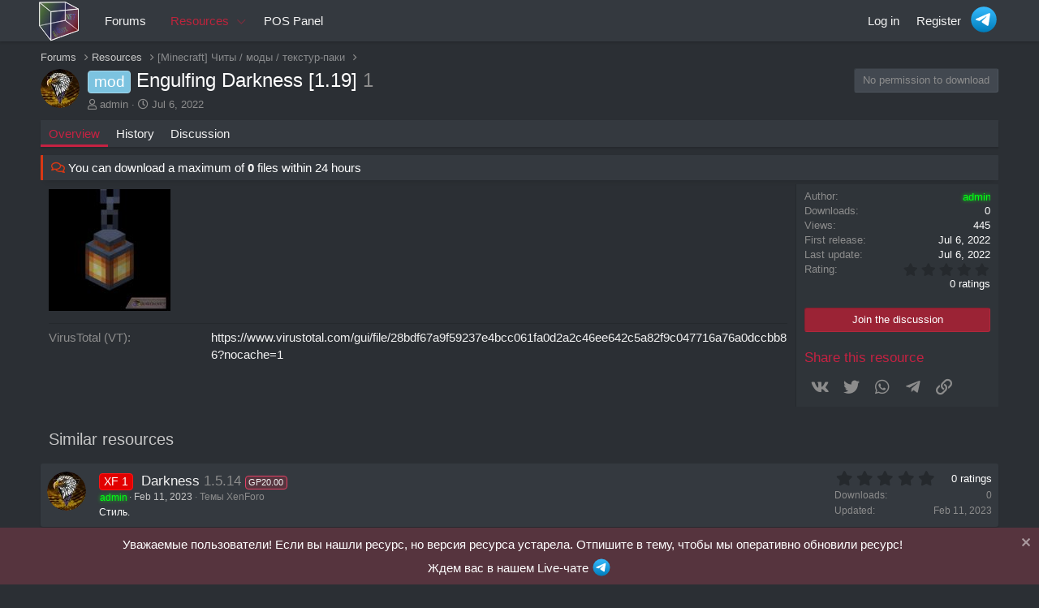

--- FILE ---
content_type: text/html; charset=utf-8
request_url: https://gl4box.net/resources/319/
body_size: 9464
content:
<!DOCTYPE html> <html id="XF" lang="en-US" dir="LTR" data-app="public" data-template="xfrm_resource_view" data-container-key="xfrmCategory-18" data-content-key="" data-logged-in="false" data-cookie-prefix="xf_" data-csrf="1768787655,8c787eb4045fb7b6f9db6eb794e7ca94" class="has-no-js template-xfrm_resource_view" > <head> <link rel="amphtml" href="https://gl4box.net/resources/319/?amp=1"> <meta charset="utf-8" /> <meta http-equiv="X-UA-Compatible" content="IE=Edge" /> <meta name="viewport" content="width=device-width, initial-scale=1, viewport-fit=cover"> <title>mod - Engulfing Darkness [1.19] | Форум разработчиков виртуального мира</title> <link rel="manifest" href="/webmanifest.php"> <meta name="theme-color" content="#34393f" /> <meta name="apple-mobile-web-app-title" content="Data Archive"> <link rel="apple-touch-icon" href="/data/assets/logo/bgros.svg"> <meta property="og:url" content="https://gl4box.net/resources/319/" /> <link rel="canonical" href="https://gl4box.net/resources/319/" /> <meta property="og:site_name" content="Форум разработчиков виртуального мира" /> <meta property="og:type" content="website" /> <meta property="og:title" content="mod - Engulfing Darkness [1.19]" /> <meta property="twitter:title" content="mod - Engulfing Darkness [1.19]" />  <link rel="preload" as="style" href="/css.php?css=public%3Anormalize.css%2Cpublic%3Afa.css%2Cpublic%3Acore.less%2Cpublic%3Aapp.less&amp;s=4&amp;l=1&amp;d=1768248774&amp;k=ea51f44bc366997dfd2a245e0006363c63dcffa0"> <link rel="stylesheet" href="/css.php?css=public%3Anormalize.css%2Cpublic%3Afa.css%2Cpublic%3Acore.less%2Cpublic%3Aapp.less%2Cpublic%3Asvg_messengers.less&amp;s=4&amp;l=1&amp;d=1768248774&amp;k=3bccafc10c20f66a1f194d16b8ad719c361aa68f" /> <link rel="stylesheet" href="/css.php?css=public%3AXGT_Rm_kaynak.less%2Cpublic%3Anotices.less%2Cpublic%3Anulumia_readmore.less%2Cpublic%3Arating_stars.less%2Cpublic%3Ashare_controls.less%2Cpublic%3Astructured_list.less%2Cpublic%3Axfrm.less%2Cpublic%3Aextra.less&amp;s=4&amp;l=1&amp;d=1768248774&amp;k=4495d198bfd67e99fec6c4744a5bbd275c4e472e" /> <link rel="preload" as="script" href="/js/xf/preamble.min.js?_v=71f914ae"> <link rel="icon" type="image/png" href="https://gl4box.net/data/assets/logo/b.svg" sizes="32x32" />  <script type="application/ld+json"> { "@context": "https://schema.org/", "@type": "BreadcrumbList", "itemListElement": [{ "@type": "ListItem", "position": 1, "name": "Home", "item": "https://gl4box.net/" },{ "@type": "ListItem", "position": 2, "name": "mod - Engulfing Darkness [1.19]", "item": "https://gl4box.net/resources/319/" }] } </script>   <script type="application/ld+json"> { "@context": "http://schema.org", "@type": "WebPage", "name": "mod - Engulfing Darkness [1.19]", "description": "", "publisher": { "@type": "WebPage", "name": "{'boardTitle': Форум разработчиков виртуального мира)|escape('js') }}" } } </script>    <link rel="preload" data-from="priority" as="image" type="image" href="/attachments/1069/"> </head> <body data-template="xfrm_resource_view"> <div class="p-pageWrapper" id="top"> <header class="p-header" id="header"> <div class="p-header-inner"> <div class="p-header-content"> <div class="p-header-logo p-header-logo--image"> <a href="/"> <img src="/data/assets/logo/b.svg" srcset="/data/assets/logo/b.svg 2x" alt="Форум разработчиков виртуального мира" width="64" height="64" /> </a> </div> </div> </div> </header> <div class="p-navSticky p-navSticky--primary" data-xf-init="sticky-header"> <nav class="p-nav"> <div class="p-nav-inner"> <button type="button" class="button--plain p-nav-menuTrigger button" data-xf-click="off-canvas" data-menu=".js-headerOffCanvasMenu" tabindex="0" aria-label="Menu"><span class="button-text"> <i aria-hidden="true"></i> </span></button> <div class="p-nav-smallLogo"> <a href="/"> <img src="/data/assets/logo/b.svg" srcset="/data/assets/logo/b.svg 2x" alt="Форум разработчиков виртуального мира" width="64" height="64" /> </a> </div> <div class="p-nav-scroller hScroller" data-xf-init="h-scroller" data-auto-scroll=".p-navEl.is-selected"> <div class="hScroller-scroll"> <ul class="p-nav-list js-offCanvasNavSource"> <li> <div class="p-navEl " > <a href="/" class="p-navEl-link " data-xf-key="1" data-nav-id="forums">Forums</a> </div> </li> <li> <div class="p-navEl is-selected" data-has-children="true"> <a href="/resources/" class="p-navEl-link p-navEl-link--splitMenu " data-nav-id="xfrm">Resources</a> <a data-xf-key="2" data-xf-click="menu" data-menu-pos-ref="< .p-navEl" class="p-navEl-splitTrigger" role="button" tabindex="0" aria-label="Toggle expanded" aria-expanded="false" aria-haspopup="true"></a> <div class="menu menu--structural" data-menu="menu" aria-hidden="true"> <div class="menu-content"> <a href="/resources/latest-reviews" class="menu-linkRow u-indentDepth0 js-offCanvasCopy " data-nav-id="xfrmLatestReviews">Latest reviews</a> </div> </div> </div> </li> <li> <div class="p-navEl " > <a href="https://pp.gl4box.net/" class="p-navEl-link " target="_blank" data-xf-key="3" data-nav-id="10000">POS Panel</a> </div> </li> </ul> </div> </div> <div class="p-nav-opposite"> <a target="_blank" href="https://t.me/gl4box_live"> <img style="position: relative; top: 6px;" src="https://gl4box.net/ftp/telegram.svg" width="36" height="36" alt="Technical Support & Live Chat"></a> <div class="p-navgroup p-account p-navgroup--guest"> <a href="/login/" class="p-navgroup-link p-navgroup-link--textual p-navgroup-link--logIn" data-xf-click="overlay" data-follow-redirects="on"> <span class="p-navgroup-linkText">Log in</span> </a> <a href="/register/" class="p-navgroup-link p-navgroup-link--textual p-navgroup-link--register" data-xf-click="overlay" data-follow-redirects="on"> <span class="p-navgroup-linkText">Register</span> </a> </div> <div class="p-navgroup p-discovery p-discovery--noSearch"> </div> </div> </div> </nav> </div> <div class="p-sectionLinks"> <div class="p-sectionLinks-inner hScroller" data-xf-init="h-scroller"> <div class="hScroller-scroll"> <ul class="p-sectionLinks-list"> <li> <div class="p-navEl " > <a href="/resources/latest-reviews" class="p-navEl-link " data-xf-key="alt+1" data-nav-id="xfrmLatestReviews">Latest reviews</a> </div> </li> </ul> </div> </div> </div> <div class="offCanvasMenu offCanvasMenu--nav js-headerOffCanvasMenu" data-menu="menu" aria-hidden="true" data-ocm-builder="navigation"> <div class="offCanvasMenu-backdrop" data-menu-close="true"></div> <div class="offCanvasMenu-content"> <div class="offCanvasMenu-header"> Menu <a class="offCanvasMenu-closer" data-menu-close="true" role="button" tabindex="0" aria-label="Close"></a> </div> <div class="p-offCanvasRegisterLink"> <div class="offCanvasMenu-linkHolder"> <a href="/login/" class="offCanvasMenu-link" data-xf-click="overlay" data-menu-close="true"> Log in </a> </div> <hr class="offCanvasMenu-separator" /> <div class="offCanvasMenu-linkHolder"> <a href="/register/" class="offCanvasMenu-link" data-xf-click="overlay" data-menu-close="true"> Register </a> </div> <hr class="offCanvasMenu-separator" /> </div> <div class="js-offCanvasNavTarget"></div> <div class="offCanvasMenu-installBanner js-installPromptContainer" style="display: none;" data-xf-init="install-prompt"> <div class="offCanvasMenu-installBanner-header">Install the app</div> <button type="button" class="js-installPromptButton button"><span class="button-text">Install</span></button> <template class="js-installTemplateIOS"> <div class="overlay-title">How to install the app on iOS</div> <div class="block-body"> <div class="block-row"> <p> Follow along with the video below to see how to install our site as a web app on your home screen. </p> <p style="text-align: center"> <img src="/styles/default/xenforo/add_to_home.gif" width="222" height="480" /> </p> <p> <small><strong>Note:</strong> This feature currently requires accessing the site using the built-in Safari browser.</small> </p> </div> </div> </template> </div> </div> </div> <div class="p-body"> <div class="p-body-inner">  <ul class="p-breadcrumbs " itemscope itemtype="https://schema.org/BreadcrumbList"> <li itemprop="itemListElement" itemscope itemtype="https://schema.org/ListItem"> <a href="/" itemprop="item"> <span itemprop="name">Forums</span> </a> <meta itemprop="position" content="1" /> </li> <li itemprop="itemListElement" itemscope itemtype="https://schema.org/ListItem"> <a href="/resources/" itemprop="item"> <span itemprop="name">Resources</span> </a> <meta itemprop="position" content="2" /> </li> <li itemprop="itemListElement" itemscope itemtype="https://schema.org/ListItem"> <a href="/resources/categories/18/" itemprop="item"> <span itemprop="name">[Minecraft] Читы / моды / текстур-паки</span> </a> <meta itemprop="position" content="3" /> </li> </ul> <noscript class="js-jsWarning"><div class="blockMessage blockMessage--important blockMessage--iconic u-noJsOnly">JavaScript is disabled. For a better experience, please enable JavaScript in your browser before proceeding.</div></noscript> <div class="blockMessage blockMessage--important blockMessage--iconic js-browserWarning" style="display: none">You are using an out of date browser. It may not display this or other websites correctly.<br />You should upgrade or use an <a href="https://www.google.com/chrome/" target="_blank" rel="noopener">alternative browser</a>.</div> <div class="p-body-header" data-preload="true"> <div class="contentRow contentRow--hideFigureNarrow"> <span class="contentRow-figure"> <a href="/admin/" class="avatar avatar--s" data-user-id="1" data-xf-init="member-tooltip"> <img src="/data/avatars/s/0/1.jpg?1676130467" srcset="/data/avatars/m/0/1.jpg?1676130467 2x" alt="admin" class="avatar-u1-s" width="48" height="48" loading="lazy" /> </a> </span> <div class="contentRow-main"> <div class="p-title"> <h1 class="p-title-value"> <span class="label label--skyBlue" dir="auto">mod</span><span class="label-append">&nbsp;</span>Engulfing Darkness [1.19] <span class="u-muted">1</span> </h1> <div class="p-title-pageAction"> <span class="button is-disabled">No permission to download</span> </div> </div> <div class="p-description"> <ul class="listInline listInline--bullet"> <li> <i class="fa--xf far fa-user" aria-hidden="true" title="Author"></i> <span class="u-srOnly">Author</span> <a href="/admin/" class="username u-concealed" dir="auto" data-user-id="1" data-xf-init="member-tooltip"><span class="username--moderator username--admin">admin</span></a> </li> <li> <i class="fa--xf far fa-clock" aria-hidden="true" title="Creation date"></i> <span class="u-srOnly">Creation date</span> <a href="/resources/319/" class="u-concealed"><time class="u-dt" dir="auto" datetime="2022-07-06T18:42:09+0300" data-time="1657122129" data-date-string="Jul 6, 2022" data-time-string="6:42 PM" title="Jul 6, 2022 at 6:42 PM">Jul 6, 2022</time></a> </li> </ul> </div> </div> </div> </div> <div class="p-body-main "> <div class="p-body-contentCol"></div> <div class="p-body-content"> <div class="p-body-pageContent"> <div class="tabs tabs--standalone"> <div class="hScroller" data-xf-init="h-scroller"> <span class="hScroller-scroll"> <a class="tabs-tab is-active" href="/resources/319/">Overview</a> <a class="tabs-tab " href="/resources/319/history">History</a> <a class="tabs-tab " href="/threads/416/">Discussion</a> </span> </div> </div> <div class="XGT-RM-Uyari--govde"> <div class="XGT-RM-Uyari--hucre XGT-MesajSiniri--uyari"> <i class="far fa-comments"></i> You can download a maximum of <b>0</b> files within 24 hours </div> </div> <div class="block"> <div class="block-container"> <div class="block-body lbContainer js-resourceBody" data-xf-init="lightbox" data-lb-id="resource-319" data-lb-caption-desc="admin &middot; Jul 6, 2022 at 6:42 PM"> <div class="resourceBody"> <article class="resourceBody-main js-lbContainer"> <div class="readmore readmore--expandable readmore--quote js-expandWatch"> <div class="readmore-content"> <div class="readmore-expandContent js-expandContent "> <div class="bbWrapper"><a href="https://gl4box.net/attachments/1069/" target="_blank"><img src="https://gl4box.net/data/attachments/1/1069-5af05804c73aa5f28ade38b85a5dd736.jpg" class="bbImage " style="" alt="158752_62c53db4041e0.jpg" title="158752_62c53db4041e0.jpg" width="150" height="150" loading="lazy" /></a></div> </div> <div class="readmore-expandLink js-expandLink"><a role="button" class="" tabindex="0">Click to read more...</a></div> </div> </div> <div class="resourceBody-fields resourceBody-fields--after"> <dl class="pairs pairs--columns pairs--fixedSmall pairs--customField" data-field="VT"> <dt>VirusTotal (VT)</dt> <dd><a href="https://www.virustotal.com/gui/file/28bdf67a9f59237e4bcc061fa0d2a2c46ee642c5a82f9c047716a76a0dccbb86?nocache=1" class="link link--external" rel="nofollow" target="_blank">https://www.virustotal.com/gui/file/28bdf67a9f59237e4bcc061fa0d2a2c46ee642c5a82f9c047716a76a0dccbb86?nocache=1</a></dd> </dl> </div> <div class="reactionsBar js-reactionsList "> </div> </article> <div class="resourceBody-sidebar"> <div class="resourceSidebarGroup"> <dl class="pairs pairs--justified"> <dt>Author</dt> <dd> <a href="/admin/" class="username " dir="auto" data-user-id="1" data-xf-init="member-tooltip"><span class="username--style3 username--moderator username--admin">admin</span></a> </dd> </dl> <dl class="pairs pairs--justified"> <dt>Downloads</dt> <dd>0</dd> </dl> <dl class="pairs pairs--justified"> <dt>Views</dt> <dd>445</dd> </dl> <dl class="pairs pairs--justified"> <dt>First release</dt> <dd><time class="u-dt" dir="auto" datetime="2022-07-06T18:42:09+0300" data-time="1657122129" data-date-string="Jul 6, 2022" data-time-string="6:42 PM" title="Jul 6, 2022 at 6:42 PM">Jul 6, 2022</time></dd> </dl> <dl class="pairs pairs--justified"> <dt>Last update</dt> <dd><time class="u-dt" dir="auto" datetime="2022-07-06T18:42:09+0300" data-time="1657122129" data-date-string="Jul 6, 2022" data-time-string="6:42 PM" title="Jul 6, 2022 at 6:42 PM">Jul 6, 2022</time></dd> </dl> <dl class="pairs pairs--justified"> <dt>Rating</dt> <dd> <span class="ratingStarsRow ratingStarsRow--textBlock"> <span class="ratingStars " title="0.00 star(s)"> <span class="ratingStars-star"></span> <span class="ratingStars-star"></span> <span class="ratingStars-star"></span> <span class="ratingStars-star"></span> <span class="ratingStars-star"></span> <span class="u-srOnly">0.00 star(s)</span> </span> <span class="ratingStarsRow-text"> 0 ratings </span> </span> </dd> </dl> </div> <div class="resourceSidebarGroup resourceSidebarGroup--buttons"> <a href="/threads/416/" class="button--fullWidth button"><span class="button-text">Join the discussion</span></a> </div> <div class="resourceSidebarGroup"> <h4 class="resourceSidebarGroup-title">Share this resource</h4> <div class="shareButtons shareButtons--iconic" data-xf-init="share-buttons" data-page-url="" data-page-title="" data-page-desc="" data-page-image=""> <div class="shareButtons-buttons"> <a class="shareButtons-button shareButtons-button--brand shareButtons-button--vk" data-href="https://vk.com/share.php?url={url}&title={title}"> <i></i> <span>Vkontakte</span> </a> <a class="shareButtons-button shareButtons-button--brand shareButtons-button--twitter" data-href="https://twitter.com/intent/tweet?url={url}&amp;text={title}"> <i aria-hidden="true"></i> <span>Twitter</span> </a> <a class="shareButtons-button shareButtons-button--brand shareButtons-button--whatsApp" data-href="https://api.whatsapp.com/send?text={title}&nbsp;{url}"> <i aria-hidden="true"></i> <span>WhatsApp</span> </a> <a class="shareButtons-button shareButtons-button--brand shareButtons-button--telegram" data-href="https://telegram.me/share/url?url={url}&text={title}"> <i></i> <span>Telegram</span> </a> <a class="shareButtons-button shareButtons-button--share is-hidden" data-xf-init="web-share" data-title="" data-text="" data-url="" data-hide=".shareButtons-button:not(.shareButtons-button--share)"> <i aria-hidden="true"></i> <span>Share</span> </a> <a class="shareButtons-button shareButtons-button--link is-hidden" data-clipboard="{url}"> <i aria-hidden="true"></i> <span>Link</span> </a> </div> </div> </div> </div> </div> </div> </div> </div> <div class="block-container"> <h3 class="block-header">Similar resources</h3> <div class="block-body"> <div class="structItemContainer"> <div class="structItem structItem--resource is-prefix63 js-inlineModContainer js-resourceListItem-2249" data-author="admin"> <div class="structItem-cell structItem-cell--icon structItem-cell--iconExpanded"> <div class="structItem-iconContainer"> <a href="/admin/" class="avatar avatar--s" data-user-id="1" data-xf-init="member-tooltip"> <img src="/data/avatars/s/0/1.jpg?1676130467" srcset="/data/avatars/m/0/1.jpg?1676130467 2x" alt="admin" class="avatar-u1-s" width="48" height="48" loading="lazy" /> </a> </div> </div> <div class="structItem-cell structItem-cell--main" data-xf-init="touch-proxy"> <div class="structItem-title"> <a href="/resources/?prefix_id=63" class="labelLink" rel="nofollow"><span class="label label--red" dir="auto">XF 1</span><span class="label-append">&nbsp;</span></a> <a href="/resources/2249/" class="" data-tp-primary="on">Darkness</a> <span class="u-muted">1.5.14</span> <span class="label label--primary label--smallest">GP20.00</span> </div> <div class="structItem-minor"> <ul class="structItem-parts"> <li><a href="/admin/" class="username " dir="auto" data-user-id="1" data-xf-init="member-tooltip"><span class="username--style3 username--moderator username--admin">admin</span></a></li> <li class="structItem-startDate"><a href="/resources/2249/" rel="nofollow"><time class="u-dt" dir="auto" datetime="2023-02-11T14:10:00+0300" data-time="1676113800" data-date-string="Feb 11, 2023" data-time-string="2:10 PM" title="Feb 11, 2023 at 2:10 PM">Feb 11, 2023</time></a></li> <li><a href="/resources/categories/29/">Темы XenForo</a></li> </ul> </div> <div class="structItem-resourceTagLine">Стиль.</div> </div> <div class="structItem-cell structItem-cell--resourceMeta"> <div class="structItem-metaItem structItem-metaItem--rating"> <span class="ratingStarsRow ratingStarsRow--justified"> <span class="ratingStars ratingStars--larger" title="0.00 star(s)"> <span class="ratingStars-star"></span> <span class="ratingStars-star"></span> <span class="ratingStars-star"></span> <span class="ratingStars-star"></span> <span class="ratingStars-star"></span> <span class="u-srOnly">0.00 star(s)</span> </span> <span class="ratingStarsRow-text"> 0 ratings </span> </span> </div> <dl class="pairs pairs--justified structItem-minor structItem-metaItem structItem-metaItem--downloads"> <dt>Downloads</dt> <dd>0</dd> </dl> <dl class="pairs pairs--justified structItem-minor structItem-metaItem structItem-metaItem--lastUpdate"> <dt>Updated</dt> <dd><a href="/resources/2249/updates" class="u-concealed"><time class="u-dt" dir="auto" datetime="2023-02-11T14:10:00+0300" data-time="1676113800" data-date-string="Feb 11, 2023" data-time-string="2:10 PM" title="Feb 11, 2023 at 2:10 PM">Feb 11, 2023</time></a></dd> </dl> </div> </div> <div class="structItem structItem--resource is-prefix64 js-inlineModContainer js-resourceListItem-1686" data-author="admin"> <div class="structItem-cell structItem-cell--icon structItem-cell--iconExpanded"> <div class="structItem-iconContainer"> <a href="/admin/" class="avatar avatar--s" data-user-id="1" data-xf-init="member-tooltip"> <img src="/data/avatars/s/0/1.jpg?1676130467" srcset="/data/avatars/m/0/1.jpg?1676130467 2x" alt="admin" class="avatar-u1-s" width="48" height="48" loading="lazy" /> </a> </div> </div> <div class="structItem-cell structItem-cell--main" data-xf-init="touch-proxy"> <div class="structItem-title"> <a href="/resources/?prefix_id=64" class="labelLink" rel="nofollow"><span class="label label--green" dir="auto">XF 2</span><span class="label-append">&nbsp;</span></a> <a href="/resources/1686/" class="" data-tp-primary="on">Darkness Free Gaming Skin</a> <span class="u-muted">2.1.2</span> <span class="label label--primary label--smallest">GP15.00</span> </div> <div class="structItem-minor"> <ul class="structItem-parts"> <li><a href="/admin/" class="username " dir="auto" data-user-id="1" data-xf-init="member-tooltip"><span class="username--style3 username--moderator username--admin">admin</span></a></li> <li class="structItem-startDate"><a href="/resources/1686/" rel="nofollow"><time class="u-dt" dir="auto" datetime="2023-02-09T21:02:28+0300" data-time="1675965748" data-date-string="Feb 9, 2023" data-time-string="9:02 PM" title="Feb 9, 2023 at 9:02 PM">Feb 9, 2023</time></a></li> <li><a href="/resources/categories/29/">Темы XenForo</a></li> </ul> </div> <div class="structItem-resourceTagLine">Бесплатный игровой скин XenForo 2 с миллионами цветов</div> </div> <div class="structItem-cell structItem-cell--resourceMeta"> <div class="structItem-metaItem structItem-metaItem--rating"> <span class="ratingStarsRow ratingStarsRow--justified"> <span class="ratingStars ratingStars--larger" title="0.00 star(s)"> <span class="ratingStars-star"></span> <span class="ratingStars-star"></span> <span class="ratingStars-star"></span> <span class="ratingStars-star"></span> <span class="ratingStars-star"></span> <span class="u-srOnly">0.00 star(s)</span> </span> <span class="ratingStarsRow-text"> 0 ratings </span> </span> </div> <dl class="pairs pairs--justified structItem-minor structItem-metaItem structItem-metaItem--downloads"> <dt>Downloads</dt> <dd>0</dd> </dl> <dl class="pairs pairs--justified structItem-minor structItem-metaItem structItem-metaItem--lastUpdate"> <dt>Updated</dt> <dd><a href="/resources/1686/updates" class="u-concealed"><time class="u-dt" dir="auto" datetime="2023-02-09T21:02:28+0300" data-time="1675965748" data-date-string="Feb 9, 2023" data-time-string="9:02 PM" title="Feb 9, 2023 at 9:02 PM">Feb 9, 2023</time></a></dd> </dl> </div> </div> <div class="structItem structItem--resource js-inlineModContainer js-resourceListItem-10980" data-author="Google"> <div class="structItem-cell structItem-cell--icon structItem-cell--iconExpanded"> <div class="structItem-iconContainer"> <a href="/members/1202/" class="avatar avatar--s avatar--default avatar--default--text" data-user-id="1202" data-xf-init="member-tooltip"> <span class="avatar-u1202-s"></span> </a> </div> </div> <div class="structItem-cell structItem-cell--main" data-xf-init="touch-proxy"> <div class="structItem-title"> <a href="/resources/10980/" class="" data-tp-primary="on">Стикеры &quot;Queen of Darkness&quot;</a> <span class="u-muted">2021-11-01</span> <span class="label label--primary label--smallest">GP10.00</span> </div> <div class="structItem-minor"> <ul class="structItem-parts"> <li><a href="/members/1202/" class="username " dir="auto" data-user-id="1202" data-xf-init="member-tooltip"><span class="username--style18">Google</span></a></li> <li class="structItem-startDate"><a href="/resources/10980/" rel="nofollow"><time class="u-dt" dir="auto" datetime="2023-11-21T20:53:45+0300" data-time="1700589225" data-date-string="Nov 21, 2023" data-time-string="8:53 PM" title="Nov 21, 2023 at 8:53 PM">Nov 21, 2023</time></a></li> <li><a href="/resources/categories/34/">Всё для web-разработчика</a></li> </ul> </div> <div class="structItem-resourceTagLine">Набор стикеров &quot;Queen of Darkness&quot;</div> </div> <div class="structItem-cell structItem-cell--resourceMeta"> <div class="structItem-metaItem structItem-metaItem--rating"> <span class="ratingStarsRow ratingStarsRow--justified"> <span class="ratingStars ratingStars--larger" title="0.00 star(s)"> <span class="ratingStars-star"></span> <span class="ratingStars-star"></span> <span class="ratingStars-star"></span> <span class="ratingStars-star"></span> <span class="ratingStars-star"></span> <span class="u-srOnly">0.00 star(s)</span> </span> <span class="ratingStarsRow-text"> 0 ratings </span> </span> </div> <dl class="pairs pairs--justified structItem-minor structItem-metaItem structItem-metaItem--downloads"> <dt>Downloads</dt> <dd>0</dd> </dl> <dl class="pairs pairs--justified structItem-minor structItem-metaItem structItem-metaItem--lastUpdate"> <dt>Updated</dt> <dd><a href="/resources/10980/updates" class="u-concealed"><time class="u-dt" dir="auto" datetime="2023-11-21T20:53:45+0300" data-time="1700589225" data-date-string="Nov 21, 2023" data-time-string="8:53 PM" title="Nov 21, 2023 at 8:53 PM">Nov 21, 2023</time></a></dd> </dl> </div> </div> </div> </div> </div> </div> </div> </div> <ul class="p-breadcrumbs p-breadcrumbs--bottom" itemscope itemtype="https://schema.org/BreadcrumbList"> <li itemprop="itemListElement" itemscope itemtype="https://schema.org/ListItem"> <a href="/" itemprop="item"> <span itemprop="name">Forums</span> </a> <meta itemprop="position" content="1" /> </li> <li itemprop="itemListElement" itemscope itemtype="https://schema.org/ListItem"> <a href="/resources/" itemprop="item"> <span itemprop="name">Resources</span> </a> <meta itemprop="position" content="2" /> </li> <li itemprop="itemListElement" itemscope itemtype="https://schema.org/ListItem"> <a href="/resources/categories/18/" itemprop="item"> <span itemprop="name">[Minecraft] Читы / моды / текстур-паки</span> </a> <meta itemprop="position" content="3" /> </li> </ul> </div> </div> </div>  <div class="u-bottomFixer js-bottomFixTarget"> <ul class="notices notices--bottom_fixer js-notices" data-xf-init="notices" data-type="bottom_fixer" data-scroll-interval="6"> <li class="notice js-notice notice--primary" data-notice-id="4" data-delay-duration="0" data-display-duration="0" data-auto-dismiss="" data-visibility=""> <div class="notice-content"> <a href="/account/dismiss-notice?notice_id=4" class="notice-dismiss js-noticeDismiss" data-xf-init="tooltip" title="Dismiss notice"></a> <center>Уважаемые пользователи! Если вы нашли ресурс, но версия ресурса устарела. Отпишите в тему, чтобы мы оперативно обновили ресурс!<br> Ждем вас в нашем Live-чате <a target="_blank" href="https://t.me/gl4box_live"> <img style="position: relative; top: 6px;" src="https://gl4box.net/ftp/telegram.svg" width="24" height="24" alt="Technical Support & Live Chat"></a></center> </div> </li> </ul> </div> <div class="u-navButtons js-navButtons" data-trigger-type="up"> <a href="javascript:" class="button--scroll button"><span class="button-text"><i class="fa--xf far fa-arrow-left" aria-hidden="true"></i><span class="u-srOnly">Back</span></span></a> </div> <div class="u-scrollButtons js-scrollButtons" data-trigger-type="up"> <a href="#top" class="button--scroll button" data-xf-click="scroll-to"><span class="button-text"><i class="fa--xf far fa-arrow-up" aria-hidden="true"></i><span class="u-srOnly">Top</span></span></a> </div> <script src="/js/vendor/jquery/jquery-3.5.1.min.js?_v=71f914ae"></script> <form style="display:none" hidden="hidden"> <input type="text" name="_xfClientLoadTime" value="" id="_xfClientLoadTime" title="_xfClientLoadTime" tabindex="-1" /> </form> <script type="application/ld+json"> { "@context": "https://schema.org", "@type": "CreativeWork", "@id": "https:\/\/gl4box.net\/resources\/319\/", "name": "Engulfing Darkness [1.19]", "headline": "Engulfing Darkness [1.19]", "alternativeHeadline": "Данная модификация усложнит игру, перенимая некоторые аспекты из Don't Starve. Слишком долгое пребыв", "description": "", "version": "1", "dateCreated": "2022-07-06T18:42:09+03:00", "dateModified": "2022-07-06T18:42:09+03:00", "discussionUrl": "https:\/\/gl4box.net\/threads\/416\/", "author": { "@type": "Person", "name": "admin" } } </script> <script>(function(){function c(){var b=a.contentDocument||a.contentWindow.document;if(b){var d=b.createElement('script');d.innerHTML="window.__CF$cv$params={r:'9c02b4846d3c170f',t:'MTc2ODc4NzY3Ng=='};var a=document.createElement('script');a.src='/cdn-cgi/challenge-platform/scripts/jsd/main.js';document.getElementsByTagName('head')[0].appendChild(a);";b.getElementsByTagName('head')[0].appendChild(d)}}if(document.body){var a=document.createElement('iframe');a.height=1;a.width=1;a.style.position='absolute';a.style.top=0;a.style.left=0;a.style.border='none';a.style.visibility='hidden';document.body.appendChild(a);if('loading'!==document.readyState)c();else if(window.addEventListener)document.addEventListener('DOMContentLoaded',c);else{var e=document.onreadystatechange||function(){};document.onreadystatechange=function(b){e(b);'loading'!==document.readyState&&(document.onreadystatechange=e,c())}}}})();</script><script defer src="https://static.cloudflareinsights.com/beacon.min.js/vcd15cbe7772f49c399c6a5babf22c1241717689176015" integrity="sha512-ZpsOmlRQV6y907TI0dKBHq9Md29nnaEIPlkf84rnaERnq6zvWvPUqr2ft8M1aS28oN72PdrCzSjY4U6VaAw1EQ==" data-cf-beacon='{"version":"2024.11.0","token":"b0b992a986c14797a5b9e7b8d3713088","r":1,"server_timing":{"name":{"cfCacheStatus":true,"cfEdge":true,"cfExtPri":true,"cfL4":true,"cfOrigin":true,"cfSpeedBrain":true},"location_startswith":null}}' crossorigin="anonymous"></script>
</html> <center><a href="https://ongg.net/" style="font-size: 6px; color: #25292d;" target="_blank">Development Community</a><br><script>document.documentElement.className+=' has-no-fa-brands';</script> <script src="/js/xf/preamble.min.js?_v=71f914ae"></script> <script src="/js/vendor/vendor-compiled.js?_v=71f914ae"></script> <script src="/js/xf/core-compiled.js?_v=71f914ae"></script> <script src="/js/xf/notice.min.js?_v=71f914ae"></script> <script src="/js/foroagency/coloredusername/index.js?_v=71f914ae"></script> <script> var sb=$("div.shareButtons.shareButtons--iconic");if(sb.length){var o=new IntersectionObserver(function(a){a[0].isIntersecting&&($(".has-no-fa-brands").removeClass("has-no-fa-brands"),this.disconnect())},{rootMargin:"200px"});sb.each(function(){XF.isElementVisible($(this))&&$(".has-no-fa-brands").removeClass("has-no-fa-brands");o.observe($(this)[0])})}; </script> <script> jQuery.event.special.touchstart = { setup: function( _, ns, handle ) { this.addEventListener("touchstart", handle, { passive: !ns.includes("noPreventDefault") }); } }; jQuery.event.special.touchmove = { setup: function( _, ns, handle ) { this.addEventListener("touchmove", handle, { passive: !ns.includes("noPreventDefault") }); } }; </script> <script> jQuery.extend(true, XF.config, { userId: 0, enablePush: true, pushAppServerKey: 'BEiEiCXTrNpBu0FTbpI4Orv0n6otM1FO9azSJnFM7F6zii7eS-DKtVMFVuSyHL9_Y6-gHTy2jvJNDjCr5TV55y4', url: { fullBase: 'https://gl4box.net/', basePath: '/', css: '/css.php?css=__SENTINEL__&s=4&l=1&d=1768248774', keepAlive: '/login/keep-alive' }, cookie: { path: '/', domain: '', prefix: 'xf_', secure: true, consentMode: 'disabled', consented: ["optional","_third_party"] }, cacheKey: '86231c42971ff405e25a387e246a9da1', csrf: '1768787655,8c787eb4045fb7b6f9db6eb794e7ca94', js: {"\/js\/xf\/notice.min.js?_v=71f914ae":true,"\/js\/foroagency\/coloredusername\/index.js?_v=71f914ae":true}, css: {"public:XGT_Rm_kaynak.less":true,"public:notices.less":true,"public:nulumia_readmore.less":true,"public:rating_stars.less":true,"public:share_controls.less":true,"public:structured_list.less":true,"public:xfrm.less":true,"public:extra.less":true}, time: { now: 1768787655, today: 1768770000, todayDow: 1, tomorrow: 1768856400, yesterday: 1768683600, week: 1768251600 }, borderSizeFeature: '3px', fontAwesomeWeight: 'r', enableRtnProtect: true, enableFormSubmitSticky: true, uploadMaxFilesize: 2097152, allowedVideoExtensions: ["m4v","mov","mp4","mp4v","mpeg","mpg","ogv","webm"], allowedAudioExtensions: ["mp3","opus","ogg","wav"], shortcodeToEmoji: true, visitorCounts: { conversations_unread: '0', alerts_unviewed: '0', total_unread: '0', title_count: true, icon_indicator: true }, jsState: {}, publicMetadataLogoUrl: '', publicPushBadgeUrl: 'https://gl4box.net/styles/default/xenforo/bell.png' }); jQuery.extend(XF.phrases, { date_x_at_time_y: "{date} at {time}", day_x_at_time_y: "{day} at {time}", yesterday_at_x: "Yesterday at {time}", x_minutes_ago: "{minutes} minutes ago", one_minute_ago: "1 minute ago", a_moment_ago: "A moment ago", today_at_x: "Today at {time}", in_a_moment: "In a moment", in_a_minute: "In a minute", in_x_minutes: "In {minutes} minutes", later_today_at_x: "Later today at {time}", tomorrow_at_x: "Tomorrow at {time}", day0: "Sunday", day1: "Monday", day2: "Tuesday", day3: "Wednesday", day4: "Thursday", day5: "Friday", day6: "Saturday", dayShort0: "Sun", dayShort1: "Mon", dayShort2: "Tue", dayShort3: "Wed", dayShort4: "Thu", dayShort5: "Fri", dayShort6: "Sat", month0: "January", month1: "February", month2: "March", month3: "April", month4: "May", month5: "June", month6: "July", month7: "August", month8: "September", month9: "October", month10: "November", month11: "December", active_user_changed_reload_page: "The active user has changed. Reload the page for the latest version.", server_did_not_respond_in_time_try_again: "The server did not respond in time. Please try again.", oops_we_ran_into_some_problems: "Oops! We ran into some problems.", oops_we_ran_into_some_problems_more_details_console: "Oops! We ran into some problems. Please try again later. More error details may be in the browser console.", file_too_large_to_upload: "The file is too large to be uploaded.", uploaded_file_is_too_large_for_server_to_process: "The uploaded file is too large for the server to process.", files_being_uploaded_are_you_sure: "Files are still being uploaded. Are you sure you want to submit this form?", attach: "Attach files", rich_text_box: "Rich text box", close: "Close", link_copied_to_clipboard: "Link copied to clipboard.", text_copied_to_clipboard: "Text copied to clipboard.", loading: "Loading…", you_have_exceeded_maximum_number_of_selectable_items: "You have exceeded the maximum number of selectable items.", processing: "Processing", 'processing...': "Processing…", showing_x_of_y_items: "Showing {count} of {total} items", showing_all_items: "Showing all items", no_items_to_display: "No items to display", number_button_up: "Increase", number_button_down: "Decrease", push_enable_notification_title: "Push notifications enabled successfully at Форум разработчиков виртуального мира", push_enable_notification_body: "Thank you for enabling push notifications!", pull_down_to_refresh: "Pull down to refresh", release_to_refresh: "Release to refresh", refreshing: "Refreshing…" , "svStandardLib_time.day": "{count} day", "svStandardLib_time.days": "{count} days", "svStandardLib_time.hour": "{count} hour", "svStandardLib_time.hours": "{count} hours", "svStandardLib_time.minute": "{count} minutes", "svStandardLib_time.minutes": "{count} minutes", "svStandardLib_time.month": "{count} month", "svStandardLib_time.months": "{count} months", "svStandardLib_time.second": "{count} second", "svStandardLib_time.seconds": "{count} seconds", "svStandardLib_time.week": "time.week", "svStandardLib_time.weeks": "{count} weeks", "svStandardLib_time.year": "{count} year", "svStandardLib_time.years": "{count} years" }); </script> 

--- FILE ---
content_type: image/svg+xml
request_url: https://gl4box.net/data/assets/logo/b.svg
body_size: 1418
content:
<?xml version="1.0" encoding="UTF-8" standalone="no"?>
<svg xmlns:inkscape="http://www.inkscape.org/namespaces/inkscape" xmlns:sodipodi="http://sodipodi.sourceforge.net/DTD/sodipodi-0.dtd" xmlns:xlink="http://www.w3.org/1999/xlink" xmlns="http://www.w3.org/2000/svg" xmlns:svg="http://www.w3.org/2000/svg" width="16" height="16" viewBox="0 0 16 16" version="1.1" id="SVGRoot" sodipodi:docname="/tmp/ink_ext_XXXXXX.svgWJW8M2">
  <defs id="defs2995">
    <linearGradient inkscape:collect="always" id="linearGradient6686">
      <stop style="stop-color:#abff00;stop-opacity:1;" offset="0" id="stop6682"></stop>
      <stop style="stop-color:#00b3ff;stop-opacity:0.82955253;" offset="0.5" id="stop6690"></stop>
      <stop style="stop-color:#002dff;stop-opacity:1;" offset="0.75" id="stop6692"></stop>
      <stop style="stop-color:#abff00;stop-opacity:1;" offset="1" id="stop6684"></stop>
    </linearGradient>
    <linearGradient inkscape:collect="always" id="linearGradient6502">
      <stop style="stop-color:#abff00;stop-opacity:1;" offset="0" id="stop6498"></stop>
      <stop style="stop-color:#0009ff;stop-opacity:0.80045682;" offset="0.28181481" id="stop6570"></stop>
      <stop style="stop-color:#1bbeab;stop-opacity:0.70312047;" offset="0.75" id="stop6572"></stop>
      <stop style="stop-color:#63de55;stop-opacity:1;" offset="0.875" id="stop6574"></stop>
      <stop style="stop-color:#abff00;stop-opacity:0.72480941;" offset="1" id="stop6500"></stop>
    </linearGradient>
    <linearGradient inkscape:collect="always" id="linearGradient5949">
      <stop style="stop-color:#6e6e6e;stop-opacity:1;" offset="0" id="stop5945"></stop>
      <stop style="stop-color:#4e7737;stop-opacity:0.49803922;" offset="0.18197957" id="stop5953"></stop>
      <stop style="stop-color:#241b67;stop-opacity:0.24705882;" offset="0.56858325" id="stop5955"></stop>
      <stop style="stop-color:#e45aa6;stop-opacity:0.12156864;" offset="0.73596328" id="stop5957"></stop>
      <stop style="stop-color:#800000;stop-opacity:0.44402963;" offset="0.99492902" id="stop5947"></stop>
    </linearGradient>
    <linearGradient id="linearGradient5921" inkscape:swatch="solid">
      <stop style="stop-color:#800000;stop-opacity:1;" offset="0" id="stop5919"></stop>
    </linearGradient>
    <linearGradient inkscape:collect="always" xlink:href="#linearGradient5949" id="linearGradient5951" x1="2.1944649" y1="3.4509287" x2="14.305187" y2="9.4269705" gradientUnits="userSpaceOnUse"></linearGradient>
    <linearGradient inkscape:collect="always" xlink:href="#linearGradient5949" id="linearGradient6031" gradientUnits="userSpaceOnUse" x1="2.1944649" y1="3.4509287" x2="14.305187" y2="9.4269705" gradientTransform="matrix(1.4585605,-0.12920384,0,1.2026117,-5.268914,0.98911211)"></linearGradient>
    <linearGradient inkscape:collect="always" xlink:href="#linearGradient5949" id="linearGradient6033" gradientUnits="userSpaceOnUse" x1="2.1944649" y1="3.4509287" x2="14.305187" y2="9.4269705" gradientTransform="matrix(1.4585605,-0.12920384,0,1.2026117,-5.268914,0.98911211)"></linearGradient>
    <linearGradient inkscape:collect="always" xlink:href="#linearGradient5949" id="linearGradient6035" gradientUnits="userSpaceOnUse" x1="2.1944649" y1="3.4509287" x2="14.305187" y2="9.4269705" gradientTransform="matrix(1.4585605,-0.12920384,0,1.2026117,-5.268914,0.98911211)"></linearGradient>
    <linearGradient inkscape:collect="always" xlink:href="#linearGradient5949" id="linearGradient6037" gradientUnits="userSpaceOnUse" x1="2.1944649" y1="3.4509287" x2="14.305187" y2="9.4269705" gradientTransform="matrix(1.4585605,-0.12920384,0,1.2026117,-5.268914,0.98911211)"></linearGradient>
    <linearGradient inkscape:collect="always" xlink:href="#linearGradient5949" id="linearGradient6039" gradientUnits="userSpaceOnUse" x1="2.1944649" y1="3.4509287" x2="14.305187" y2="9.4269705" gradientTransform="matrix(1.4585605,-0.12920384,0,1.2026117,-5.268914,0.98911211)"></linearGradient>
    <linearGradient inkscape:collect="always" xlink:href="#linearGradient5949" id="linearGradient6041" gradientUnits="userSpaceOnUse" x1="2.1944649" y1="3.4509287" x2="14.305187" y2="9.4269705" gradientTransform="matrix(1.4585605,-0.12920384,0,1.2026117,-5.268914,0.98911211)"></linearGradient>
    <linearGradient inkscape:collect="always" xlink:href="#linearGradient6502" id="linearGradient6504" x1="9.389081" y1="5.2036037" x2="23.850861" y2="5.2036037" gradientUnits="userSpaceOnUse" gradientTransform="matrix(0.61131991,0,0,0.61131992,-8.5977424,7.1465218)"></linearGradient>
    <linearGradient inkscape:collect="always" xlink:href="#linearGradient6686" id="linearGradient6688" x1="32.258743" y1="2.1892991" x2="58.848747" y2="2.1892991" gradientUnits="userSpaceOnUse" gradientTransform="matrix(0.21036977,0,0,0.21036976,7.0015878,4.829981)"></linearGradient>
  </defs>
  <g inkscape:label="Слой 1" inkscape:groupmode="layer" id="layer1">
    <text xml:space="preserve" style="font-style:normal;font-variant:normal;font-weight:normal;font-stretch:normal;font-size:2.52443px;font-family:'DejaVu Math TeX Gyre';-inkscape-font-specification:'DejaVu Math TeX Gyre';opacity:0.99;fill:url(#linearGradient6688);fill-opacity:1;stroke:#ffffff;stroke-width:0.00967709;stroke-dasharray:none;stroke-opacity:1" x="13.668992" y="6.1930313" id="text6680" transform="matrix(0.80402959,-0.01418797,-0.04045597,1.2444492,0,0)">
      <tspan sodipodi:role="line" id="tspan6678" x="13.668992" y="6.1930313" style="fill:url(#linearGradient6688);fill-opacity:1;stroke-width:0.00967709">NET</tspan>
    </text>
    <text xml:space="preserve" style="font-style:normal;font-variant:normal;font-weight:normal;font-stretch:normal;font-size:2.757px;font-family:'DejaVu Math TeX Gyre';-inkscape-font-specification:'DejaVu Math TeX Gyre';opacity:0.99;fill:url(#linearGradient6504);fill-opacity:1;stroke:#96ca00;stroke-width:0.046;stroke-dasharray:none;stroke-opacity:0.4" x="-2.8819046" y="10.983754" id="text6152" transform="matrix(0.67095104,-0.25522082,0.77227975,1.1966568,0,0)">
      <tspan sodipodi:role="line" id="tspan6150" x="-2.8819046" y="10.983754" style="font-style:normal;font-variant:normal;font-weight:normal;font-stretch:normal;font-family:'DejaVu Math TeX Gyre';-inkscape-font-specification:'DejaVu Math TeX Gyre';fill:url(#linearGradient6504);fill-opacity:1;stroke-width:0.046;stroke-dasharray:none">gl4box</tspan>
    </text>
    <g sodipodi:type="inkscape:box3d" id="g3868" style="opacity:0.99;fill:url(#linearGradient5951);fill-opacity:1;stroke:#ffffff;stroke-width:0.2;stroke-dasharray:none;stroke-opacity:1" inkscape:perspectiveID="#perspective3583" inkscape:corner0="-0.025238683 : 0.022877637 : 0 : 1" inkscape:corner7="-0.21205364 : 0.0093666044 : 0.26247063 : 1">
      <path sodipodi:type="inkscape:box3dside" id="path3880" style="fill:url(#linearGradient6031);fill-opacity:1;fill-rule:evenodd;stroke:#ffffff;stroke-width:0.265402;stroke-linejoin:round;stroke-dasharray:none;stroke-opacity:1" inkscape:box3dsidetype="11" d="M 10.631974,0.81336207 15.690322,3.4537197 V 11.774787 L 10.631974,7.877996 Z" points="15.690322,3.4537197 15.690322,11.774787 10.631974,7.877996 10.631974,0.81336207 "></path>
      <path sodipodi:type="inkscape:box3dside" id="path3870" style="fill:url(#linearGradient6033);fill-opacity:1;fill-rule:evenodd;stroke:#ffffff;stroke-width:0.265402;stroke-linejoin:round;stroke-dasharray:none;stroke-opacity:1" inkscape:box3dsidetype="6" d="M 0.6899086,0.96568753 V 9.9325912 L 10.631974,7.877996 V 0.81336207 Z" points="0.6899086,9.9325912 10.631974,7.877996 10.631974,0.81336207 0.6899086,0.96568753 "></path>
      <path sodipodi:type="inkscape:box3dside" id="path3878" style="fill:url(#linearGradient6035);fill-opacity:1;fill-rule:evenodd;stroke:#ffffff;stroke-width:0.265402;stroke-linejoin:round;stroke-dasharray:none;stroke-opacity:1" inkscape:box3dsidetype="13" d="M 0.6899086,9.9325912 5.0760552,15.614558 15.690322,11.774787 10.631974,7.877996 Z" points="5.0760552,15.614558 15.690322,11.774787 10.631974,7.877996 0.6899086,9.9325912 "></path>
      <path sodipodi:type="inkscape:box3dside" id="path3872" style="fill:url(#linearGradient6037);fill-opacity:1;fill-rule:evenodd;stroke:#ffffff;stroke-width:0.265402;stroke-linejoin:round;stroke-dasharray:none;stroke-opacity:1" inkscape:box3dsidetype="5" d="M 0.6899086,0.96568753 5.0760552,4.5216824 15.690322,3.4537197 10.631974,0.81336207 Z" points="5.0760552,4.5216824 15.690322,3.4537197 10.631974,0.81336207 0.6899086,0.96568753 "></path>
      <path sodipodi:type="inkscape:box3dside" id="path3876" style="fill:url(#linearGradient6039);fill-opacity:1;fill-rule:evenodd;stroke:#ffffff;stroke-width:0.265402;stroke-linejoin:round;stroke-dasharray:none;stroke-opacity:1" inkscape:box3dsidetype="14" d="M 5.0760552,4.5216824 V 15.614558 L 15.690322,11.774787 V 3.4537197 Z" points="5.0760552,15.614558 15.690322,11.774787 15.690322,3.4537197 5.0760552,4.5216824 "></path>
      <path sodipodi:type="inkscape:box3dside" id="path3874" style="fill:url(#linearGradient6041);fill-opacity:1;fill-rule:evenodd;stroke:#ffffff;stroke-width:0.265402;stroke-linejoin:round;stroke-dasharray:none;stroke-opacity:1" inkscape:box3dsidetype="3" d="M 0.6899086,0.96568753 5.0760552,4.5216824 V 15.614558 L 0.6899086,9.9325912 Z" points="5.0760552,4.5216824 5.0760552,15.614558 0.6899086,9.9325912 0.6899086,0.96568753 "></path>
    </g>
  </g>
</svg>
